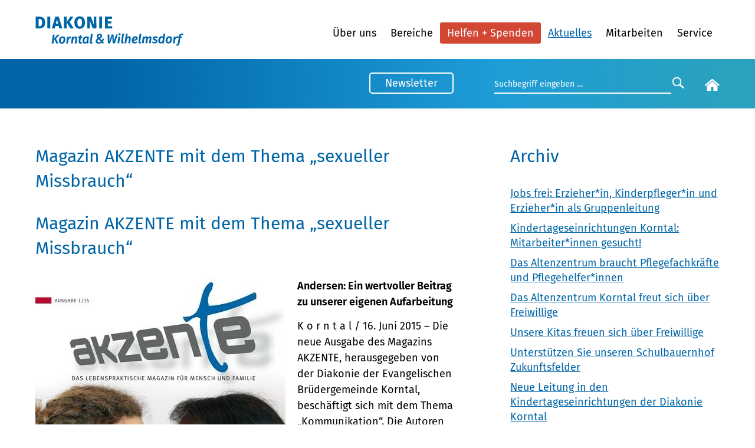

--- FILE ---
content_type: text/html; charset=UTF-8
request_url: https://www.diakonie-korntal.de/aktuelles/nachricht/magazin-akzente-mit-dem-thema-sexueller-missbrauch.html?page_n165=10
body_size: 6975
content:
<!DOCTYPE html>
<html lang="de">
<head>
<meta charset="UTF-8">
<title>Magazin AKZENTE mit dem Thema „sexueller Missbrauch“ - Diakonie Korntal</title>
<base href="https://www.diakonie-korntal.de/">
<meta name="robots" content="index,follow">
<meta name="description" content="Die neue Ausgabe des Magazins AKZENTE, herausgegeben von der Diakonie der Evangelischen Brüdergemeinde Korntal, beschäftigt sich mit dem Thema „Kommunikation“.">
<meta name="generator" content="Contao Open Source CMS">
<link rel="canonical" href="https://www.diakonie-korntal.de/aktuelles/nachricht/magazin-akzente-mit-dem-thema-sexueller-missbrauch.html">
<meta name="viewport" content="width=device-width, initial-scale=1.0, maximum-scale=1.5">
<link rel="stylesheet" href="assets/css/belegungsplan.css,social_feed.min.css,glightbox.min.css,mmenu.cs...-97d44b1f.css"><script src="assets/js/jquery.min.js,contao-utils-bundle.js,mmenu.js-8b2bed2c.js"></script><script defer src="/bundles/heimseitencontaoscrolltoerror/scroll_to_error.js"></script><link rel="shortcut icon" type="image/x-icon" href="https://www.diakonie-korntal.de/share/favicon-diakonie-korntal.ico"><link rel="apple-touch-icon" href="https://www.diakonie-korntal.de/share/favicon-apple-touch-icon-diakonie-korntal.png"><!-- back-to-top -->
<script src="files/layout/back-to-top/back-to-top.js"></script>
<link href="files/layout/back-to-top/back-to-top.css" rel="stylesheet" type="text/css">
<script src="files/layout/fontsizer/cookies.js"></script>
<script src="files/layout/fontsizer/efa_fontsizer.js"></script>
<!-- Matomo -->
<script>var _paq=window._paq=window._paq||[];_paq.push(['disableCookies']);_paq.push(['trackPageView']);_paq.push(['enableLinkTracking']);(function(){var u="https://matomo.diakonie-korntal.de/";_paq.push(['setTrackerUrl',u+'piwik.php']);_paq.push(['setSiteId','3']);var d=document,g=d.createElement('script'),s=d.getElementsByTagName('script')[0];g.type='text/javascript';g.async=!0;g.src=u+'piwik.js';s.parentNode.insertBefore(g,s)})()</script>
<!-- End Matomo Code -->
</head>
<body id="top" class="layout-volle-breite">
<div id="wrapper">
<header id="header">
<div class="inside">
<a id="seitenanfang" class="visually-hidden">Seitenanfang</a>
<div class="spalte-1">
<!-- Logo DK -->
<div class="logo">
<a href="/"><img src="files/layout/gfx/logos/diakonie-korntal-schriftzug.png" width="251" height="85" alt="Schriftzug Diakonie Korntal und Wilhelmsdorf" title="zur Startseite"></a>
</div>
</div>
<div class="spalte-2">
<!-- Navigation -->
<!-- indexer::stop -->
<nav class="mod_navigation block" id="navi">
<a href="aktuelles/nachricht/magazin-akzente-mit-dem-thema-sexueller-missbrauch.html?page_n165=10#skipNavigation15" class="invisible">Navigation überspringen</a>
<ul class="level_1">
<li class="submenu ueber-uns first has-submenu">
<a href="ueber-uns/unsere-diakonie.html"
class="submenu ueber-uns first"                                             aria-haspopup="true">
Über uns        </a>
<ul class="level_2">
<li class="first">
<a href="ueber-uns/unsere-diakonie.html"
class="first"                                            >
Unsere Diakonie        </a>
</li>
<li class="">
<a href="ueber-uns/leitungsteam.html"
>
Leitungsteam        </a>
</li>
<li class="">
<a href="ueber-uns/unser-leitbild.html"
>
Unser Leitbild        </a>
</li>
<li class="">
<a href="ueber-uns/praevention-und-schutz.html"
>
Prävention und Schutz        </a>
</li>
<li class="">
<a href="ueber-uns/aufarbeitung-der-heimerziehung.html"
>
Aufarbeitung der Heimerziehung        </a>
</li>
<li class="">
<a href="ueber-uns/faqs.html"
>
Häufig gestellte Fragen        </a>
</li>
<li class="">
<a href="ueber-uns/jahresempfang-2025.html"
>
Jahresempfang 2025        </a>
</li>
<li class="">
<a href="ueber-uns/jahresfest-2024.html"
>
Jahresfest 2024        </a>
</li>
<li class="">
<a href="jahresfest.html"
>
Jahresfest 2025        </a>
</li>
<li class="submenu has-submenu">
<a href="ueber-uns/200-jahr-jubilaeum.html"
class="submenu"                                             aria-haspopup="true">
200-Jahr-Jubiläum        </a>
<ul class="level_3">
<li class="termine first">
<a href="ueber-uns/200-jahr-jubilaeum/termine.html"
class="termine first"                                            >
Termine        </a>
</li>
<li class="submenu has-submenu">
<a href="ueber-uns/200-jahr-jubilaeum/berichte.html"
class="submenu"                                             aria-haspopup="true">
Berichte        </a>
<ul class="level_4">
<li class="first">
<a href="ueber-uns/200-jahr-jubilaeum/berichte/jubilaeums-jahresfest.html"
class="first"                                            >
Jubiläums-Jahresfest        </a>
</li>
<li class="">
<a href="ueber-uns/200-jahr-jubilaeum/berichte/festakt.html"
>
Festakt        </a>
</li>
<li class="">
<a href="ueber-uns/200-jahr-jubilaeum/berichte/festgottesdienst.html"
>
Festgottesdienst        </a>
</li>
<li class="">
<a href="ueber-uns/200-jahr-jubilaeum/berichte/presseecho.html"
>
Presseecho        </a>
</li>
<li class="">
<a href="ueber-uns/200-jahr-jubilaeum/berichte/videos.html"
>
Videos        </a>
</li>
<li class="last">
<a href="ueber-uns/200-jahr-jubilaeum/berichte/redebeitraege.html"
class="last"                                            >
Redebeiträge        </a>
</li>
</ul>
</li>
<li class="">
<a href="ueber-uns/200-jahr-jubilaeum/geschichte.html"
>
Geschichte        </a>
</li>
<li class="last">
<a href="ueber-uns/200-jahr-jubilaeum/festschrift.html"
class="last"                                            >
Festschrift        </a>
</li>
</ul>
</li>
<li class="last">
<a href="http://bruedergemeinde-korntal.de/"
class="last"                                  target="_blank"           >
Evang. Brüdergemeinde        </a>
</li>
</ul>
</li>
<li class="submenu slider-neu has-submenu">
<a href="#"
class="submenu slider-neu"                                             aria-haspopup="true">
Bereiche        </a>
<ul class="level_2">
<li class="first">
<a href="bereiche/jhk.html"
class="first"                                            >
Jugendhilfe Korntal        </a>
</li>
<li class="">
<a href="bereiche/azk.html"
>
Altenzentrum Korntal        </a>
</li>
<li class="">
<a href="bereiche/kindertageseinrichtungen-korntal.html"
>
Kindertageseinrichtungen Korntal        </a>
</li>
<li class="">
<a href="bereiche/hhw.html"
>
Hoffmannhaus Wilhelmsdorf        </a>
</li>
<li class="">
<a href="bereiche/jks.html"
>
Johannes-Kullen-Schule        </a>
</li>
<li class="last">
<a href="bereiche/zukunftsfelder.html"
class="last"                                            >
Zukunftsfelder        </a>
</li>
</ul>
</li>
<li class="submenu helfen-spenden has-submenu">
<a href="helfen-spenden/spenden/spendenprojekte.html"
class="submenu helfen-spenden"                                             aria-haspopup="true">
Helfen + Spenden        </a>
<ul class="level_2">
<li class="first">
<a href="helfen-spenden/spenden/spendenprojekte.html"
class="first"                                            >
Spendenprojekte aktuell        </a>
</li>
<li class="">
<a href="helfen-spenden/nachlass-spenden.html"
>
Nachlass spenden        </a>
</li>
<li class="">
<a href="helfen-spenden/grossspenden.html"
>
Großspenden        </a>
</li>
<li class="">
<a href="helfen-spenden/zeit-spenden.html"
>
Zeit spenden – Ehrenamt        </a>
</li>
<li class="">
<a href="helfen-spenden/f%C3%B6rdervereine.html"
>
Fördervereine        </a>
</li>
<li class="last">
<a href="helfen-spenden/spenden/beispielgeschichten.html"
class="last"                                            >
Danke an unsere Spender        </a>
</li>
</ul>
</li>
<li class="trail">
<a href="aktuelles.html"
class="trail"                                            >
Aktuelles        </a>
</li>
<li class="submenu has-submenu">
<a href="mitarbeiten.html"
class="submenu"                                             aria-haspopup="true">
Mitarbeiten        </a>
<ul class="level_2">
<li class="first">
<a href="mitarbeiten/stellenangebote.html"
class="first"                                            >
Stellenangebote        </a>
</li>
<li class="">
<a href="mitarbeiten/freiwilligendienste-ausbildung-studium-praktikum.html"
>
Freiwilligendienste, Ausbildung, Studium und Praktikum        </a>
</li>
<li class="">
<a href="mitarbeiten/wie-bewerbe-ich-mich.html"
>
Wie bewerbe ich mich?        </a>
</li>
<li class="">
<a href="mitarbeiten/was-mitarbeiter-sagen.html"
>
Was Mitarbeitende sagen        </a>
</li>
<li class="">
<a href="helfen-spenden/zeit-spenden.html"
>
Ehrenamt        </a>
</li>
<li class="last">
<a href="mitarbeiten/was-wir-ihnen-bieten.html"
class="last"                                            >
Was wir Ihnen bieten        </a>
</li>
</ul>
</li>
<li class="submenu last has-submenu">
<a href="service/kontakt-anfahrt.html"
class="submenu last"                                             aria-haspopup="true">
Service        </a>
<ul class="level_2">
<li class="first">
<a href="service/presseportal/pressemitteilungen.html"
class="first"                                            >
Pressemitteilungen und Fotos        </a>
</li>
<li class="">
<a href="service/newsletter.html"
>
Newsletter &#40;online&#41;        </a>
</li>
<li class="">
<a href="service/freundesbrief.html"
>
Freundesbrief        </a>
</li>
<li class="">
<a href="service/aus_unserer_Diakonie.html"
>
Türmle / Aus unserer Diakonie        </a>
</li>
<li class="">
<a href="service/magazine-bis-2022.html"
>
Magazine bis 2022        </a>
</li>
<li class="">
<a href="service/buecher.html"
>
Bücher        </a>
</li>
<li class="">
<a href="service/kontakt-anfahrt.html"
>
Kontakt/Anfahrt        </a>
</li>
<li class="">
<a href="service/impressum.html"
>
Impressum        </a>
</li>
<li class="last">
<a href="datenschutz.html"
class="last"                                            >
Datenschutz        </a>
</li>
</ul>
</li>
</ul>
<span id="skipNavigation15" class="invisible"></span>
</nav>
<!-- indexer::continue -->
<!-- Mobil Menu -->
<!-- indexer::stop -->
<nav class="mod_mmenu" id="menu-mobile">
<ul class="level_1">
<li class="submenu ueber-uns first has-submenu">
<a href="ueber-uns/unsere-diakonie.html"
class="submenu ueber-uns first"                                             aria-haspopup="true">
Über uns        </a>
<ul class="level_2">
<li class="first">
<a href="ueber-uns/unsere-diakonie.html"
class="first"                                            >
Unsere Diakonie        </a>
</li>
<li class="">
<a href="ueber-uns/leitungsteam.html"
>
Leitungsteam        </a>
</li>
<li class="">
<a href="ueber-uns/unser-leitbild.html"
>
Unser Leitbild        </a>
</li>
<li class="">
<a href="ueber-uns/praevention-und-schutz.html"
>
Prävention und Schutz        </a>
</li>
<li class="">
<a href="ueber-uns/aufarbeitung-der-heimerziehung.html"
>
Aufarbeitung der Heimerziehung        </a>
</li>
<li class="">
<a href="ueber-uns/faqs.html"
>
Häufig gestellte Fragen        </a>
</li>
<li class="">
<a href="ueber-uns/jahresempfang-2025.html"
>
Jahresempfang 2025        </a>
</li>
<li class="">
<a href="ueber-uns/jahresfest-2024.html"
>
Jahresfest 2024        </a>
</li>
<li class="">
<a href="jahresfest.html"
>
Jahresfest 2025        </a>
</li>
<li class="submenu has-submenu">
<a href="ueber-uns/200-jahr-jubilaeum.html"
class="submenu"                                             aria-haspopup="true">
200-Jahr-Jubiläum        </a>
<ul class="level_3">
<li class="termine first">
<a href="ueber-uns/200-jahr-jubilaeum/termine.html"
class="termine first"                                            >
Termine        </a>
</li>
<li class="submenu has-submenu">
<a href="ueber-uns/200-jahr-jubilaeum/berichte.html"
class="submenu"                                             aria-haspopup="true">
Berichte        </a>
<ul class="level_4">
<li class="first">
<a href="ueber-uns/200-jahr-jubilaeum/berichte/jubilaeums-jahresfest.html"
class="first"                                            >
Jubiläums-Jahresfest        </a>
</li>
<li class="">
<a href="ueber-uns/200-jahr-jubilaeum/berichte/festakt.html"
>
Festakt        </a>
</li>
<li class="">
<a href="ueber-uns/200-jahr-jubilaeum/berichte/festgottesdienst.html"
>
Festgottesdienst        </a>
</li>
<li class="">
<a href="ueber-uns/200-jahr-jubilaeum/berichte/presseecho.html"
>
Presseecho        </a>
</li>
<li class="">
<a href="ueber-uns/200-jahr-jubilaeum/berichte/videos.html"
>
Videos        </a>
</li>
<li class="last">
<a href="ueber-uns/200-jahr-jubilaeum/berichte/redebeitraege.html"
class="last"                                            >
Redebeiträge        </a>
</li>
</ul>
</li>
<li class="">
<a href="ueber-uns/200-jahr-jubilaeum/geschichte.html"
>
Geschichte        </a>
</li>
<li class="last">
<a href="ueber-uns/200-jahr-jubilaeum/festschrift.html"
class="last"                                            >
Festschrift        </a>
</li>
</ul>
</li>
<li class="last">
<a href="http://bruedergemeinde-korntal.de/"
class="last"                                  target="_blank" rel="noreferrer noopener"           >
Evang. Brüdergemeinde        </a>
</li>
</ul>
</li>
<li class="submenu slider-neu has-submenu">
<a href="#"
class="submenu slider-neu"                                             aria-haspopup="true">
Bereiche        </a>
<ul class="level_2">
<li class="first">
<a href="bereiche/jhk.html"
class="first"                                            >
Jugendhilfe Korntal        </a>
</li>
<li class="">
<a href="bereiche/azk.html"
>
Altenzentrum Korntal        </a>
</li>
<li class="">
<a href="bereiche/kindertageseinrichtungen-korntal.html"
>
Kindertageseinrichtungen Korntal        </a>
</li>
<li class="">
<a href="bereiche/hhw.html"
>
Hoffmannhaus Wilhelmsdorf        </a>
</li>
<li class="">
<a href="bereiche/jks.html"
>
Johannes-Kullen-Schule        </a>
</li>
<li class="last">
<a href="bereiche/zukunftsfelder.html"
class="last"                                            >
Zukunftsfelder        </a>
</li>
</ul>
</li>
<li class="submenu helfen-spenden has-submenu">
<a href="helfen-spenden/spenden/spendenprojekte.html"
class="submenu helfen-spenden"                                             aria-haspopup="true">
Helfen + Spenden        </a>
<ul class="level_2">
<li class="first">
<a href="helfen-spenden/spenden/spendenprojekte.html"
class="first"                                            >
Spendenprojekte aktuell        </a>
</li>
<li class="">
<a href="helfen-spenden/nachlass-spenden.html"
>
Nachlass spenden        </a>
</li>
<li class="">
<a href="helfen-spenden/grossspenden.html"
>
Großspenden        </a>
</li>
<li class="">
<a href="helfen-spenden/zeit-spenden.html"
>
Zeit spenden – Ehrenamt        </a>
</li>
<li class="">
<a href="helfen-spenden/f%C3%B6rdervereine.html"
>
Fördervereine        </a>
</li>
<li class="last">
<a href="helfen-spenden/spenden/beispielgeschichten.html"
class="last"                                            >
Danke an unsere Spender        </a>
</li>
</ul>
</li>
<li class="trail">
<a href="aktuelles.html"
class="trail"                                            >
Aktuelles        </a>
</li>
<li class="submenu has-submenu">
<a href="mitarbeiten.html"
class="submenu"                                             aria-haspopup="true">
Mitarbeiten        </a>
<ul class="level_2">
<li class="first">
<a href="mitarbeiten/stellenangebote.html"
class="first"                                            >
Stellenangebote        </a>
</li>
<li class="">
<a href="mitarbeiten/freiwilligendienste-ausbildung-studium-praktikum.html"
>
Freiwilligendienste, Ausbildung, Studium und Praktikum        </a>
</li>
<li class="">
<a href="mitarbeiten/wie-bewerbe-ich-mich.html"
>
Wie bewerbe ich mich?        </a>
</li>
<li class="">
<a href="mitarbeiten/was-mitarbeiter-sagen.html"
>
Was Mitarbeitende sagen        </a>
</li>
<li class="">
<a href="helfen-spenden/zeit-spenden.html"
>
Ehrenamt        </a>
</li>
<li class="last">
<a href="mitarbeiten/was-wir-ihnen-bieten.html"
class="last"                                            >
Was wir Ihnen bieten        </a>
</li>
</ul>
</li>
<li class="submenu last has-submenu">
<a href="service/kontakt-anfahrt.html"
class="submenu last"                                             aria-haspopup="true">
Service        </a>
<ul class="level_2">
<li class="first">
<a href="service/presseportal/pressemitteilungen.html"
class="first"                                            >
Pressemitteilungen und Fotos        </a>
</li>
<li class="">
<a href="service/newsletter.html"
>
Newsletter &#40;online&#41;        </a>
</li>
<li class="">
<a href="service/freundesbrief.html"
>
Freundesbrief        </a>
</li>
<li class="">
<a href="service/aus_unserer_Diakonie.html"
>
Türmle / Aus unserer Diakonie        </a>
</li>
<li class="">
<a href="service/magazine-bis-2022.html"
>
Magazine bis 2022        </a>
</li>
<li class="">
<a href="service/buecher.html"
>
Bücher        </a>
</li>
<li class="">
<a href="service/kontakt-anfahrt.html"
>
Kontakt/Anfahrt        </a>
</li>
<li class="">
<a href="service/impressum.html"
>
Impressum        </a>
</li>
<li class="last">
<a href="datenschutz.html"
class="last"                                            >
Datenschutz        </a>
</li>
</ul>
</li>
</ul>
</nav>
<!-- indexer::continue -->
<div id="icon-mobile"><a href="#menu-mobile" title="Navigation einblenden"><img src="files/layout/gfx/mobil/mobil-menu.svg" alt="Mobil Menu" />
</a></div>
</div>            </div>
</header>
<div class="custom">
<div id="header-bottom">
<div class="inside">
<div class="top-box-right">
<div class="newsletter-button">
<a href="service/newsletter.html">Newsletter</a>
</div>
<form action="suchergebnis.html" method="get" class="searchform">
<div class="formbody">
<label for="suchfeld" class="invisible">Suchbegriffe</label>
<input type="search" name="keywords" id="suchfeld" class="text" value="Suchbegriff eingeben …" onblur="if(this.value==&apos;&apos;)this.value=&apos;Suchbegriff eingeben …&apos;;" onfocus="if(this.value==&apos;Suchbegriff eingeben …&apos;)this.value=&apos;&apos;;"><input type="submit" id="suchfeld" class="submit" value="&nbsp;&nbsp;">
</div>
</form>
<div class="start-button">
<a href="diakonie-korntal.html"><img src="files/layout/gfx/home.svg" width="25" alt="zur Startseite"></a>
</div>
</div>  </div>
</div>
</div>
<div id="container">
<main id="main">
<div class="inside">
<div class="mod_article block row" id="article-322">
<section class="ce_cp_grid_start column-gap-6 block">
<div class="grid_desktop_66_33 grid_tablet_66_33 grid_mobile_100 grid_start block">
<div class="mod_newsreader block">
<div class="layout_full block news_category_10 category_10" itemscope="" itemtype="http://schema.org/Article">
<h1>Magazin AKZENTE mit dem Thema „sexueller Missbrauch“</h1>
<div class="ce_text block">
<h2>Magazin AKZENTE mit dem Thema „sexueller Missbrauch“</h2>
<figure class="image_container float_left">
<img loading="lazy" src="assets/images/b/04a36b9821-300d2521.jpg" width="424" height="600" alt="" itemprop="image">
</figure>
<p><strong>Andersen: Ein wertvoller Beitrag zu unserer eigenen Aufarbeitung</strong></p>
<p>K o r n t a l / 16. Juni 2015 – Die neue Ausgabe des Magazins AKZENTE, herausgegeben von der Diakonie der Evangelischen Brüdergemeinde Korntal, beschäftigt sich mit dem Thema „Kommunikation“. Die Autoren geben Tipps und Anregungen für gelingendes, konsequentes Kommunizieren in Arbeit und Familie sowie zum konstruktiven und kreativen Umgang mit Smartphone &amp; Co. Außerdem erfahren die Leser, wie das Beten zur gesunden Entwicklung von Kindern beitragen kann. Viele Menschen bewegt zudem die Frage: „Wie kann ich mit einem dementen Angehörigen kommunizieren?“ Der AKZENTE-Beitrag wählt die andere Sichtweise: Was haben uns demente Menschen auf ihre Art zu sagen, beispielsweise, wenn sie malen?</p>
<p>AKZENTE greift ebenso das Thema „sexueller Missbrauch“ auf. Pastor Peter Strauch, ehemaliger Vorsitzender der Deutschen Evangelischen Allianz, erzählt im AKZENTE-Interview, dass sein Vater Kinder bis hin zu seinen eigenen Enkeltöchtern missbraucht hat und wie er als Christ mit dieser schweren Belastung umgeht. „Für uns ist dieser Beitrag sehr wertvoll“, sagt Klaus Andersen, Vorsteher der Evangelischen Brüdergemeinde Korntal. „In unserer Situation, in der wir uns intensiv mit der Heimgeschichte unseres Werks auseinandersetzen, kann uns dieser Blick von außen nachhaltige Impulse für unsere eigene Aufarbeitung geben.“</p>
<p>Die AKZENTE-Online-Ausgabe gibt es hier. Das kostenlose Print-Abo kann angefordert werden unter info(at)diakonie-bgk.de oder mit der Bestellkarte, die jedem Heft beiliegt.</p>
</div>
<time datetime="2015-06-16T10:25:43+02:00" itemprop="datePublished"><p>16.06.15</p></time>
</div>
<!-- indexer::stop -->
<p class="back"><a href="javascript:history.go(-1)" title="Zurück">Zurück</a></p>
<!-- indexer::continue -->
</div>
<!-- indexer::stop -->
<div class="mod_newslist liste block">
<h2>Archiv</h2>
<div class="layout_simple arc_8 block  first even news_category_8 category_8 news_category_55 category_55" itemscope="" itemtype="http://schema.org/Article">
<a href="https://www.kindergarten-korntal.de/aktuelles/nachricht/jobs-frei-erzieher-in-kinderpfleger-in-und-erzieher-in-als-gruppenleitung.html" title="Den Artikel lesen: Jobs frei: Erzieher*in, Kinderpfleger*in und Erzieher*in als Gruppenleitung">Jobs frei: Erzieher*in, Kinderpfleger*in und Erzieher*in als Gruppenleitung</a></div>
<div class="layout_simple arc_8 block  odd news_category_8 category_8 news_category_55 category_55" itemscope="" itemtype="http://schema.org/Article">
<a href="https://www.kindergarten-korntal.de/aktuelles/nachricht/kindertageseinrichtungen-korntal-mitarbeiter-innen-gesucht.html" title="Den Artikel lesen: Kindertageseinrichtungen Korntal:  Mitarbeiter*innen gesucht!">Kindertageseinrichtungen Korntal:  Mitarbeiter*innen gesucht!</a></div>
<div class="layout_simple arc_2 block  even news_category_8 category_8 news_category_13 category_13" itemscope="" itemtype="http://schema.org/Article">
<a href="https://www.altenzentrum-korntal.de/aktuelles/nachricht/das-altenzentrum-braucht-pflegefachkraefte-und-pflegehelfer-innen.html" title="Den Artikel lesen: Das Altenzentrum braucht Pflegefachkräfte und Pflegehelfer*innen">Das Altenzentrum braucht Pflegefachkräfte und Pflegehelfer*innen</a></div>
<div class="layout_simple arc_2 block  odd news_category_8 category_8 news_category_13 category_13" itemscope="" itemtype="http://schema.org/Article">
<a href="https://www.altenzentrum-korntal.de/aktuelles/nachricht/wir-freuen-uns-ueber-freiwillige.html" title="Den Artikel lesen: Das Altenzentrum Korntal freut sich über Freiwillige">Das Altenzentrum Korntal freut sich über Freiwillige</a></div>
<div class="layout_simple arc_4 block  even news_category_8 category_8" itemscope="" itemtype="http://schema.org/Article">
<a href="aktuelles/nachricht/unsere-kitas-freuen-sich-ueber-freiwillige.html" title="Den Artikel lesen: Unsere Kitas freuen sich über Freiwillige">Unsere Kitas freuen sich über Freiwillige</a></div>
<div class="layout_simple arc_4 block  odd news_category_8 category_8" itemscope="" itemtype="http://schema.org/Article">
<a href="aktuelles/nachricht/unterstuetzen-sie-unseren-schulbauernhof-zukunftsfelder-927.html" title="Den Artikel lesen: Unterstützen Sie unseren Schulbauernhof Zukunftsfelder">Unterstützen Sie unseren Schulbauernhof Zukunftsfelder</a></div>
<div class="layout_simple arc_8 block  even news_category_8 category_8 news_category_55 category_55" itemscope="" itemtype="http://schema.org/Article">
<a href="https://www.kindergarten-korntal.de/aktuelles/nachricht/neue-leitung-in-den-diakonie-kindertageseinrichtungen.html" title="Den Artikel lesen: Neue Leitung in den Kindertageseinrichtungen der Diakonie Korntal">Neue Leitung in den Kindertageseinrichtungen der Diakonie Korntal</a></div>
<div class="layout_simple arc_4 block  odd news_category_8 category_8" itemscope="" itemtype="http://schema.org/Article">
<a href="aktuelles/nachricht/es-laeuft-wieder-was-im-landschloss-korntal-918.html" title="Den Artikel lesen: Es läuft wieder was im Landschloss Korntal">Es läuft wieder was im Landschloss Korntal</a></div>
<div class="layout_simple arc_4 block  even news_category_8 category_8" itemscope="" itemtype="http://schema.org/Article">
<a href="aktuelles/nachricht/interviews-aus-unseren-jugendhilfeeinrichtungen-899.html" title="Den Artikel lesen: Interviews aus unseren Jugendhilfeeinrichtungen">Interviews aus unseren Jugendhilfeeinrichtungen</a></div>
<div class="layout_simple arc_4 block  odd news_category_8 category_8" itemscope="" itemtype="http://schema.org/Article">
<a href="aktuelles/nachricht/spendenprojekt-schutz-und-hilfe-in-zeiten-von-corona.html" title="Den Artikel lesen: Spendenprojekt - Schutz und Hilfe in Zeiten von Corona">Spendenprojekt - Schutz und Hilfe in Zeiten von Corona</a></div>
<div class="layout_simple arc_4 block  even news_category_8 category_8" itemscope="" itemtype="http://schema.org/Article">
<a href="aktuelles/nachricht/9-7-2020-unsere-einrichtungen-sind-corona-frei.html" title="Den Artikel lesen: Corona-Verdacht im Altenzentrum hat sich nicht bestätigt">Corona-Verdacht im Altenzentrum hat sich nicht bestätigt</a></div>
<div class="layout_simple arc_4 block  odd news_category_8 category_8" itemscope="" itemtype="http://schema.org/Article">
<a href="aktuelles/nachricht/landschloss-korntal-freitagsmenue.html" title="Den Artikel lesen: Landschloss Korntal - Immer wieder freitags!">Landschloss Korntal - Immer wieder freitags!</a></div>
<div class="layout_simple arc_4 block  even news_category_8 category_8" itemscope="" itemtype="http://schema.org/Article">
<a href="aktuelles/nachricht/ausbildung-studium-praktikum-und-freiwilligendienste-878.html" title="Den Artikel lesen: Ausbildung, Studium, Praktikum und Freiwilligendienste">Ausbildung, Studium, Praktikum und Freiwilligendienste</a></div>
<div class="layout_simple arc_4 block  odd news_category_8 category_8" itemscope="" itemtype="http://schema.org/Article">
<a href="aktuelles/nachricht/unsere-kindergaerten-haben-wieder-geoeffnet.html" title="Den Artikel lesen: Unsere Kindergärten haben wieder geöffnet">Unsere Kindergärten haben wieder geöffnet</a></div>
<div class="layout_simple arc_4 block  even news_category_8 category_8" itemscope="" itemtype="http://schema.org/Article">
<a href="aktuelles/nachricht/der-diakonie-pilgerweg-fuer-korntal-und-die-bruedergemeinde.html" title="Den Artikel lesen: Der Diakonie-Pilgerweg für Korntal und die Brüdergemeinde">Der Diakonie-Pilgerweg für Korntal und die Brüdergemeinde</a></div>
<div class="layout_simple arc_5 block  odd news_category_8 category_8 news_category_31 category_31" itemscope="" itemtype="http://schema.org/Article">
<a href="https://www.jugendhilfe-korntal.de/aktuelles/nachricht/es-ist-schoen-zu-sehen-wenn-die-arbeit-fruechte-traegt.html" title="Den Artikel lesen: Es ist schön zu sehen, wenn die Arbeit Früchte trägt!">Es ist schön zu sehen, wenn die Arbeit Früchte trägt!</a></div>
<div class="layout_simple arc_4 block  even news_category_8 category_8" itemscope="" itemtype="http://schema.org/Article">
<a href="aktuelles/nachricht/die-diakonie-messagebean-und-das-weihnachtsgeheimnis.html" title="Den Artikel lesen: Die Diakonie-MessageBean und das Weihnachtsgeheimnis">Die Diakonie-MessageBean und das Weihnachtsgeheimnis</a></div>
<div class="layout_simple arc_2 block  odd news_category_8 category_8 news_category_13 category_13" itemscope="" itemtype="http://schema.org/Article">
<a href="https://www.altenzentrum-korntal.de/aktuelles/nachricht/musik-liegt-in-der-luft.html" title="Den Artikel lesen: Musik liegt in der Luft">Musik liegt in der Luft</a></div>
<div class="layout_simple arc_5 block  even news_category_8 category_8 news_category_31 category_31" itemscope="" itemtype="http://schema.org/Article">
<a href="https://www.jugendhilfe-korntal.de/aktuelles/nachricht/freiwilliger-dienst-fsj-bfd-im-paedagogischen-bereich.html" title="Den Artikel lesen: Freiwilliger Dienst &#40;FSJ/BFD&#41; im pädagogischen Bereich">Freiwilliger Dienst &#40;FSJ/BFD&#41; im pädagogischen Bereich</a></div>
<div class="layout_simple arc_2 block  last odd news_category_8 category_8 news_category_13 category_13" itemscope="" itemtype="http://schema.org/Article">
<a href="https://www.altenzentrum-korntal.de/aktuelles/nachricht/huehner-machen-gluecklich.html" title="Den Artikel lesen: Hühner machen glücklich">Hühner machen glücklich</a></div>
<!-- indexer::stop -->
<nav class="pagination block" aria-label="Seitenumbruch-Menü">
<p>Seite 10 von 18</p>
<ul>
<li class="first"><a href="aktuelles/nachricht/magazin-akzente-mit-dem-thema-sexueller-missbrauch.html" class="first" title="Gehe zu Seite 1">Anfang</a></li>
<li class="previous"><a href="aktuelles/nachricht/magazin-akzente-mit-dem-thema-sexueller-missbrauch.html?page_n165=9" class="previous" title="Gehe zu Seite 9">Zurück</a></li>
<li><a href="aktuelles/nachricht/magazin-akzente-mit-dem-thema-sexueller-missbrauch.html?page_n165=7" class="link" title="Gehe zu Seite 7">7</a></li>
<li><a href="aktuelles/nachricht/magazin-akzente-mit-dem-thema-sexueller-missbrauch.html?page_n165=8" class="link" title="Gehe zu Seite 8">8</a></li>
<li><a href="aktuelles/nachricht/magazin-akzente-mit-dem-thema-sexueller-missbrauch.html?page_n165=9" class="link" title="Gehe zu Seite 9">9</a></li>
<li><strong class="active">10</strong></li>
<li><a href="aktuelles/nachricht/magazin-akzente-mit-dem-thema-sexueller-missbrauch.html?page_n165=11" class="link" title="Gehe zu Seite 11">11</a></li>
<li><a href="aktuelles/nachricht/magazin-akzente-mit-dem-thema-sexueller-missbrauch.html?page_n165=12" class="link" title="Gehe zu Seite 12">12</a></li>
<li><a href="aktuelles/nachricht/magazin-akzente-mit-dem-thema-sexueller-missbrauch.html?page_n165=13" class="link" title="Gehe zu Seite 13">13</a></li>
<li class="next"><a href="aktuelles/nachricht/magazin-akzente-mit-dem-thema-sexueller-missbrauch.html?page_n165=11" class="next" title="Gehe zu Seite 11">Vorwärts</a></li>
<li class="last"><a href="aktuelles/nachricht/magazin-akzente-mit-dem-thema-sexueller-missbrauch.html?page_n165=18" class="last" title="Gehe zu Seite 18">Ende</a></li>
</ul>
</nav>
<!-- indexer::continue -->
</div>
<!-- indexer::continue -->
</div>
</section>
</div>
</div>
</main>
</div>
<div class="custom">
<div id="bottom">
<div class="inside">
<section class="ce_cp_grid_start dk-bottom block">
<div class="grid_desktop_33_33_33 grid_tablet_33_33_33 grid_mobile_100 grid_start block">
<div class="ce_cp_column_start abstand-oben-2">
<div class="ce_text block">
<p><strong>Kontakt</strong></p>
<p>Diakonie der Evangelischen<br>Brüdergemeinde Korntal gGmbH<br>Zuffenhauser Straße 24<br>70825 Korntal-Münchingen</p>
<p><strong>Telefon 0711 83 98 77-0</strong><br><a href="email/cf86e06b9d59b3022730dfd39e8d9bef"><strong>&#105;&#x6E;&#102;&#x6F;&#64;&#x64;&#105;&#x61;&#107;&#x6F;&#110;&#x69;&#101;&#x2D;&#107;&#x6F;&#114;&#x6E;&#116;&#x61;&#108;&#x2E;&#100;&#x65;</strong></a></p>
</div>
<div class="ce_text logo-bg block">
<p>Trägerin unserer Diakonie:</p>
<figure class="image_container float_below">
<a href="https://www.bruedergemeinde-korntal.de/landing.html" target="_blank" rel="noreferrer noopener">
<img loading="lazy" src="assets/images/1/logo-evangelische-bruedergemeinde-korntal-99ddf907.svg" width="350" height="131" alt="Link zur Webseite der Evangelischen Brüdergemeinde Korntal." itemprop="image">
</a>
</figure>
</div>
</div><div class="ce_cp_column_start abstand-oben-2">
<div class="ce_text block">
<p><strong>Zu den Einrichtungen</strong><br><a href="https://www.jugendhilfe-korntal.de/">Jugendhilfe Korntal</a><br><a href="https://www.altenzentrum-korntal.de/">Altenzentrum Korntal</a><br><a href="https://www.kindergarten-korntal.de/">Kitas Korntal</a><br><a href="https://www.kita-hoffmannhaus.de/">Kita Ravensburg</a><br><a href="https://www.hoffmannhaus-wilhelmsdorf.de/">Hoffmannhaus Wilhelmsdorf</a><br><a href="https://www.johannes-kullen-schule.de/">Johannes-Kullen-Schule Korntal</a><br><a href="https://www.schulbauernhof-zukunftsfelder.de/">Schulbauernhof Zukunftsfelder</a></p>
<figure class="image_container float_below" style="margin-top:2rem;">
<img loading="lazy" src="files/inhalte/_fuer_alle/Siegel-DFRV-130px.png" width="130" height="130" alt="" itemprop="image">
</figure>
</div>
</div><div class="ce_cp_column_start abstand-oben-2">
<div class="ce_text block">
<p><strong>Mitarbeiten</strong><br><a title="Zu den Stellenangeboten" href="mitarbeiten/stellenangebote.html">Stellenangebote</a><br><a title="FSJ, Ausbildung, Studium, Praktikum" href="mitarbeiten/freiwilligendienste-ausbildung-studium-praktikum.html">FSJ, Ausbildung, Studium, Praktikum</a><br><a title="Ehrenamtlich Mitarbeiten" href="helfen-spenden/zeit-spenden.html">Ehrenamt</a></p>
<p><a title="Über uns" href="ueber-uns/unsere-diakonie.html">Über uns</a><br><a title="Helfen und Spenden" href="helfen-spenden/spenden/spendenprojekte.html">Helfen + Spenden</a><br><a title="Aktuelle Nachrichten" href="aktuelles.html">Aktuelles</a><br><a title="Service" href="service/kontakt-anfahrt.html">Service</a><br><a title="Service" href="hinweisgeberschutzsystem.html">Hinweisgeber</a></p>
<p><strong>Folge uns auf Social Media</strong></p>
<ul class="social-media-icons">
<li><a href="https://www.instagram.com/diakoniekorntal/" target="_blank" rel="noopener"><img src="files/layout/gfx/icon-dk-instagram-weiss.svg" alt="" width="25" height="25"></a></li>
<li><a href="https://www.facebook.com/Diakoniekorntal/" target="_blank" rel="noopener"><img src="files/layout/gfx/icon-dk-facebook-weiss.svg" alt="" width="13" height="25"></a></li>
<li><a href="https://www.youtube.com/user/DiakonieKorntal" target="_blank" rel="noopener"><img src="files/layout/gfx/icon-dk-youtube-weiss.svg" alt="" width="36" height="24"></a></li>
<li><a href="https://www.linkedin.com/company/7227625" target="_blank" rel="noopener"><img src="files/layout/gfx/icon-dk-linkedin-weiss.svg" alt="" width="25" height="25"></a></li>
</ul>
</div>
</div>
</div>
</section>
</div>
</div>
</div>
<footer id="footer">
<div class="inside">
<!-- indexer::stop -->
<div class="spalte-1">
<ul>
<li>© Diakonie der Evang. Brüdergemeinde Korntal </li>
<li><a href="./" title="Startseite">Startseite</a></li>
<li><a href="datenschutz.html" title="Datenschutz">Datenschutz</a></li>
<li><a href="service/impressum.html" title="Impressum">Impressum</a></li>
</ul>
<a id="toTop" href="#seitenanfang" aria-label="zum Seitenanfang"><img src="files/layout/back-to-top/back-to-top.svg" alt="Zurück zum Seitenanfang"></a>
</div>
<!-- indexer::continue -->            </div>
</footer>
</div>
<script src="assets/jquery-ui/js/jquery-ui.min.js"></script>
<script>jQuery(function($){$(document).accordion({heightStyle:'content',header:'.toggler',collapsible:!0,active:!1,create:function(event,ui){ui.header.addClass('active');$('.toggler').attr('tabindex',0)},activate:function(event,ui){ui.newHeader.addClass('active');ui.oldHeader.removeClass('active');$('.toggler').attr('tabindex',0)}})})</script>
<script>(function(){var p=document.querySelector('p.error')||document.querySelector('p.confirm');if(p){p.scrollIntoView()}})()</script>
<script src="bundles/contaoglightbox/js/glightbox.min.js?v=8151b7d6"></script><script>(function(){'use strict';document.querySelectorAll('a[data-lightbox]').forEach((element)=>{if(!!element.dataset.lightbox){element.setAttribute('data-gallery',element.dataset.lightbox)}else{element.setAttribute('data-gallery',crypto.randomUUID())}});GLightbox({selector:'a[data-lightbox]'})})()</script>
<script>document.addEventListener("DOMContentLoaded",function(){const menu=document.querySelector('#menu-mobile');if(null!==menu&&0===menu.querySelectorAll('li.active').length){const trails=menu.querySelectorAll('li.trail');if(0<trails.length){trails.item(trails.length-1).classList.add('active')}}
new Mmenu('#menu-mobile',{"navbar":{"title":"Men\u00fc"},"extensions":["position-right","position-front"],"onClick":{"close":!0},"counters":!0,"navbars":[{"position":"top","content":["searchfield"]}],"searchfield":{"noResults":"Keine Ergebnisse gefunden.","placeholder":"Suchen"},"keyboardNavigation":{"enable":!0,"enhance":!0}},{"classNames":{"selected":"active"}})})</script>
<script src="files/layout/js/doubletaptogo.js"></script>
<script>jQuery(document).ready(function($){$('#navi li:has(ul)').doubleTapToGo()})</script>
<script type="application/ld+json">
{
    "@context": "https:\/\/schema.org",
    "@graph": [
        {
            "@type": "WebPage"
        },
        {
            "@id": "#\/schema\/image\/e30a0ff0-a064-11e8-84f7-fcaa14c4f488",
            "@type": "ImageObject",
            "contentUrl": "\/assets\/images\/b\/04a36b9821-300d2521.jpg"
        },
        {
            "@id": "#\/schema\/image\/164b2095-5b07-11f0-a5d9-08606eeb5659",
            "@type": "ImageObject",
            "contentUrl": "\/assets\/images\/1\/logo-evangelische-bruedergemeinde-korntal-99ddf907.svg"
        },
        {
            "@id": "#\/schema\/image\/b0202883-686e-11f0-8b98-08606eeb5659",
            "@type": "ImageObject",
            "contentUrl": "\/files\/inhalte\/_fuer_alle\/Siegel-DFRV-130px.png"
        }
    ]
}
</script>
<script type="application/ld+json">
{
    "@context": "https:\/\/schema.contao.org",
    "@graph": [
        {
            "@type": "Page",
            "fePreview": false,
            "groups": [],
            "noSearch": false,
            "pageId": 134,
            "protected": false,
            "title": "Magazin AKZENTE mit dem Thema „sexueller Missbrauch“"
        }
    ]
}
</script></body>
</html>

--- FILE ---
content_type: image/svg+xml
request_url: https://www.diakonie-korntal.de/files/layout/gfx/mobil/mobil-menu.svg
body_size: 851
content:
<?xml version="1.0" encoding="utf-8"?>
<!-- Generator: Adobe Illustrator 15.0.2, SVG Export Plug-In . SVG Version: 6.00 Build 0)  -->
<!DOCTYPE svg PUBLIC "-//W3C//DTD SVG 1.1//EN" "http://www.w3.org/Graphics/SVG/1.1/DTD/svg11.dtd">
<svg version="1.1" id="Ebene_1" xmlns="http://www.w3.org/2000/svg" xmlns:xlink="http://www.w3.org/1999/xlink" x="0px" y="0px"
	 width="40px" height="40px" viewBox="0 0 40 40" enable-background="new 0 0 40 40" xml:space="preserve">
<path fill="#0065A7" d="M37.889,9.534c0,0.801-0.664,1.466-1.466,1.466H4.177c-0.801,0-1.466-0.665-1.466-1.466V6.603
	c0-0.802,0.665-1.466,1.466-1.466h32.246c0.802,0,1.466,0.664,1.466,1.466V9.534z M37.889,21.26c0,0.802-0.664,1.466-1.466,1.466
	H4.177c-0.801,0-1.466-0.664-1.466-1.466v-2.932c0-0.801,0.665-1.466,1.466-1.466h32.246c0.802,0,1.466,0.665,1.466,1.466V21.26z
	 M37.889,32.986c0,0.801-0.664,1.465-1.466,1.465H4.177c-0.801,0-1.466-0.664-1.466-1.465v-2.932c0-0.802,0.665-1.466,1.466-1.466
	h32.246c0.802,0,1.466,0.664,1.466,1.466V32.986z"/>
</svg>


--- FILE ---
content_type: image/svg+xml
request_url: https://www.diakonie-korntal.de/files/layout/gfx/icon-dk-youtube-weiss.svg
body_size: 544
content:
<svg xmlns="http://www.w3.org/2000/svg" width="36.005" height="24.015" viewBox="0 0 36.005 24.015">
  <path id="Icon_akar-youtube-fill" data-name="Icon akar-youtube-fill" d="M35.25,9.76A4.179,4.179,0,0,0,34.1,7.855a4.575,4.575,0,0,0-2.007-1.113C29.277,6,17.991,6,17.991,6a114.934,114.934,0,0,0-14.085.7A4.74,4.74,0,0,0,1.9,7.845,4.345,4.345,0,0,0,.732,9.759,43.635,43.635,0,0,0,0,18a43.556,43.556,0,0,0,.732,8.241,4.24,4.24,0,0,0,1.163,1.9,4.643,4.643,0,0,0,2.011,1.115C6.76,30,17.991,30,17.991,30a115.2,115.2,0,0,0,14.1-.7A4.575,4.575,0,0,0,34.1,28.182a4.17,4.17,0,0,0,1.147-1.905A42.57,42.57,0,0,0,36,18.035a39.869,39.869,0,0,0-.75-8.276ZM14.4,23.136V12.866L23.793,18,14.4,23.136Z" transform="translate(0.001 -5.993)" fill="#fff"/>
</svg>
